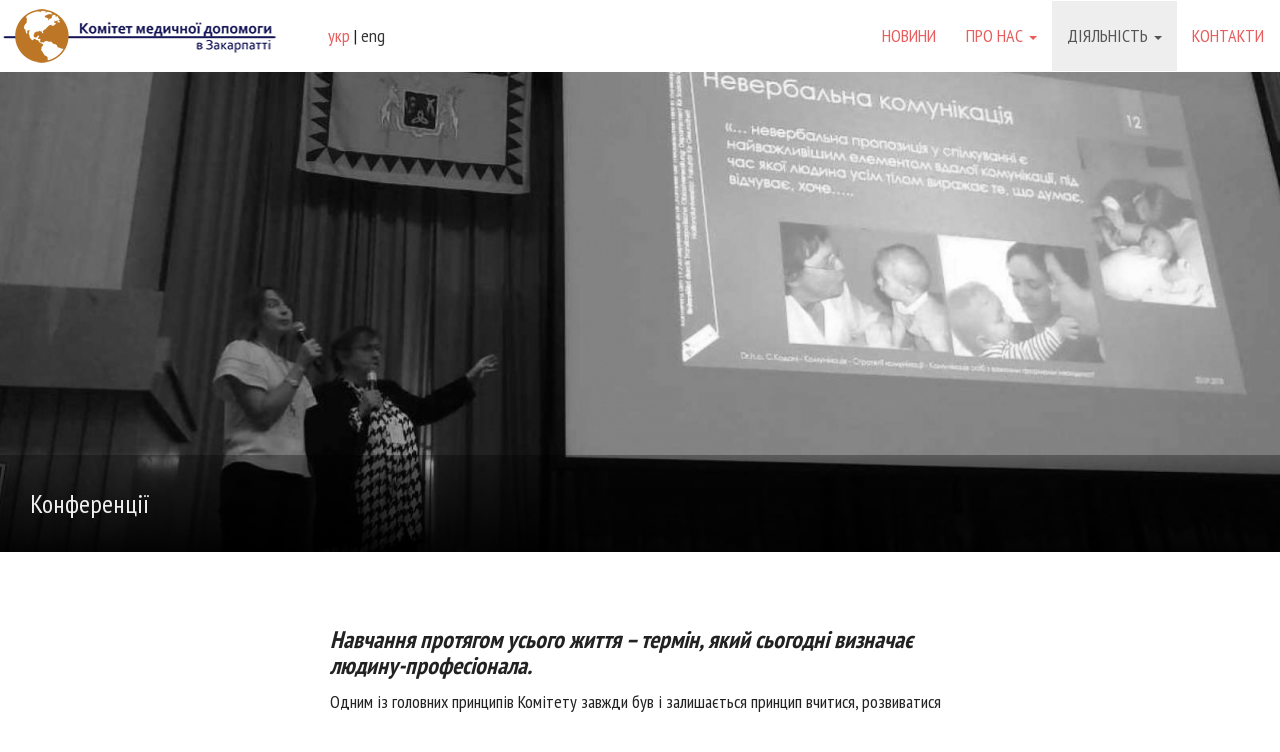

--- FILE ---
content_type: text/html
request_url: http://kosytsia.com/conferences/
body_size: 6823
content:
<!DOCTYPE html>
<!--[if IE 9]> <html lang="en" class="ie9"> <![endif]-->
<!--[if !IE]><!--> <html lang="uk"> <!--<![endif]-->
    <head>
        <title>Конференції  - БО "БФ "КМДЗ"</title>
<base href="http://kosytsia.com/" />
<!-- Meta -->
<meta charset="utf-8">
<meta http-equiv="X-UA-Compatible" content="IE=Edge">
<meta name="viewport" content="width=device-width, initial-scale=1.0">
<meta name="description" content="">
<meta name="keywords" content="">
<link rel="image_src" href="http://kosytsia.com/photos/content/14.jpg">

<meta property="url" content="http://kosytsia.com/conferences/">
<meta property="name" content="Конференції  - БО &quot;БФ &quot;КМДЗ&quot;">
<meta property="description" content="">
<meta property="image" content="http://kosytsia.com/photos/content/14.jpg">
<meta itemprop="url" content="http://kosytsia.com/conferences/">
<meta itemprop="name" content="Конференції  - БО &quot;БФ &quot;КМДЗ&quot;">
<meta itemprop="description" content="">
<meta itemprop="image" content="http://kosytsia.com/photos/content/14.jpg">

<meta name="robots" content="index,follow">
<link rel="shortcut icon" href="http://kosytsia.com/favicon.ico">



<script src="js/jquery-1.11.3.min.js"></script>

<script src="components/bootstrap/js/bootstrap.min.js"></script>

<link href="css/bootstrap.css" rel="stylesheet">

<link href="css/my_bootstrap.css" rel="stylesheet">

<link href='https://fonts.googleapis.com/css?family=PT+Sans:400,700|PT+Sans+Narrow:400,700|Cuprum:400,400italic,700,700italic|Lora:400,400italic,700,700italic&subset=latin,cyrillic' rel='stylesheet' type='text/css'>

<link rel="stylesheet" href="https://maxcdn.bootstrapcdn.com/font-awesome/4.4.0/css/font-awesome.min.css">

<!-- HTML5 shim and Respond.js for IE8 support of HTML5 elements and media queries -->
<!-- WARNING: Respond.js doesn't work if you view the page via file:// -->
<!--[if lt IE 9]>
      <script src="https://oss.maxcdn.com/html5shiv/3.7.2/html5shiv.min.js"></script>
      <script src="https://oss.maxcdn.com/respond/1.4.2/respond.min.js"></script>
    <![endif]-->
    
<!-- 1. Link to jQuery (1.8 or later), -->
<script src="http://ajax.googleapis.com/ajax/libs/jquery/1.11.1/jquery.min.js"></script>
<!--
<script src="blackandwhite-master/src/jquery.min.js"></script>
-->

<!-- fotorama.css & fotorama.js. -->
<link  href="components/fotorama/fotorama.css" rel="stylesheet" type="text/css">
<script src="components/fotorama/fotorama.js"></script>    
    
 



    </head>
    <body>
        <script>
</script>
        <nav class="navbar navbar-default">
    <div class="container-fluid container-95" style="padding:0"> 
        <!-- Brand and toggle get grouped for better mobile display -->
        <div class="navbar-header">
            <button type="button" class="navbar-toggle collapsed" data-toggle="collapse" data-target="#defaultNavbar1"><span class="sr-only">Toggle navigation</span><span class="icon-bar"></span><span class="icon-bar"></span><span class="icon-bar"></span></button>
            <a class="navbar-brand" href="">
                <img alt="Конференції " src="images/logo_cam_ukr_bw_small1.png"/>
            </a>
            <!-- language  -->
            <div class="center_language">
                <a href="conferences/" title="Українська" class="active">укр</a> | 
                <a href="en/conferences/" title="English">eng</a>
            </div>
            <!--------- ---> 
        </div>
        <!-- Collect the nav links, forms, and other content for toggling -->
        <div class="collapse navbar-collapse" id="defaultNavbar1">
            <ul class="nav navbar-nav navbar-right">
                                                            <li >
                            <a href="news/">
                                Новини
                            </a>        
                        </li>
                                                                                <li class="dropdown ">
                            <a class="dropdown-toggle" data-toggle="dropdown" href="#" role="button" aria-expanded="false">
                                Про нас <span class="caret"></span>
                            </a>
                            <ul class="dropdown-menu" role="menu">
                                                                    <li >
                                        <a href="about/">Команда</a>
                                    </li>
                                                                    <li >
                                        <a href="history/">Історія</a>
                                    </li>
                                                                    <li >
                                        <a href="partners/">Партнери</a>
                                    </li>
                                
                            </ul>
                        </li>
                                                                                <li class="dropdown active">
                            <a class="dropdown-toggle" data-toggle="dropdown" href="#" role="button" aria-expanded="false">
                                Діяльність  <span class="caret"></span>
                            </a>
                            <ul class="dropdown-menu" role="menu">
                                                                    <li >
                                        <a href="aid_during_the_war">Допомога під час війни</a>
                                    </li>
                                                                    <li >
                                        <a href="/documents">ВАЖЛИВІ ДОКУМЕНТИ</a>
                                    </li>
                                                                    <li >
                                        <a href="vilshany/">Вільшанський дитячий будинок-інтернат </a>
                                    </li>
                                                                    <li >
                                        <a href="parasolka/">Центр "Парасолька" </a>
                                    </li>
                                                                    <li >
                                        <a href="workshops/">Майстер-класи</a>
                                    </li>
                                                                    <li class="active">
                                        <a href="conferences/">Конференції </a>
                                    </li>
                                                                    <li >
                                        <a href="UzhNU">Партнерство з УжНУ</a>
                                    </li>
                                                                    <li >
                                        <a href="humanrights/">"Права людини"</a>
                                    </li>
                                                                    <li >
                                        <a href="docudays/">Мандрівний фестиваль DOCUDAYS UA </a>
                                    </li>
                                                                    <li >
                                        <a href="refugees_and_migrants/">Допомога біжентцям та мігрантам </a>
                                    </li>
                                                                    <li >
                                        <a href="mental_health_and_psychosocial_support">ПСИХОСОЦІАЛЬНА ПІДТРИМКА</a>
                                    </li>
                                                                    <li >
                                        <a href="archive/">Архів проектів </a>
                                    </li>
                                                                    <li >
                                        <a href="https://cam-z.org/help_medicine">ДОПОМОГА ЗАКЛАДАМ ОХОРОНИ ЗДОРОВ'Я</a>
                                    </li>
                                
                            </ul>
                        </li>
                                                                                <li >
                            <a href="contacts/">
                                Контакти
                            </a>        
                        </li>
                                    
            </ul>
        </div>
        <!-- /.navbar-collapse --> 
    </div>
    <!-- /.container-fluid --> 
</nav>


                    <!-- fotorama.css & fotorama.js. -->
<link  href="components/fotorama/fotorama.css" rel="stylesheet" type="text/css">
<script src="components/fotorama/fotorama.js"></script>

<div class="container-fluid container-95" style="position:relative; z-index:0; height:auto">
    <div class="row">
                    <img src="lib/imageresize.php?w=1600&h=600&imgurl=../photos/content/14.jpg&cache=1&version=1" class="img-responsive" alt="Конференції "/>
                <div style="position: absolute; left:0; bottom:0; color:#f0f0f0; z-index:22; height:auto; width:100%; margin:0 ; padding:30px 30px; font-size:26px; background: -webkit-linear-gradient(top, transparent, black);  background-image: linear-gradient(rgba(0,0,0,0.3), rgba(0,0,0,0.9));">
            Конференції 
        </div>
    </div>
</div>

<div class="container-fluid container-95">
    <div class="row">
        <div class="container-main">
            <p>&nbsp;</p>

<h3><strong><em>Навчання протягом усього життя &ndash; термін, який сьогодні визначає людину-професіонала.&nbsp;</em></strong></h3>

<p>Одним із головних принципів Комітету завжди був і залишається принцип вчитися, розвиватися і, при цьому, допомагати робити це іншим.&nbsp;</p>

<p>Усі, хто активно працює і має бажання удосконалювати себе у професійній сфері, повинні мати цю можливість. І це, не зважаючи на те, чи є у людини / організації гроші на оплату навчання.</p>

<p>Із 2012 року кожні два роки в рамках проекту &laquo;Парасолька&raquo; разом із партнерською організацією &laquo;Парасолька&raquo; (Швейцарія) ми проводимо науково-практичні конференції. Доповідачами є спеціалісти з України і з-за кордону. До участі в конференції та у практичних семінарах запрошуються усі бажаючі. Участь завжди безкоштовна. В рамках нашого бюджету ми намагаємось запропонувати учасникам харчування та проживання під час навчання. Адже дуже часто учасниками стають батьки, у яких є діти чи родичі з інвалідністю. А для них саме фінансова сторона робить часто неможливим доступ до практичних знань та нових методів роботи.</p>

<p>&nbsp;</p>

<h2><strong>Конференція 2020</strong></h2>

<p>У вересні цього року Комітет разом з УжНУ та асоціацією &laquo;Парасолька&raquo; готує проведення уже 5-ої міжнародної конференції в рамках проекту &laquo;Парасолька&raquo;. Цього року наша конференція отримала гриф МОН. Ми дуже сподіваємося, що пандемія не вплине на наші плани.</p>

<p>Тема конференції:&nbsp;<strong>&laquo;Актуальні питання розвитку системи надання освітніх, соціальних, медичних, абілітаційних/реабілітаційних послуг особам з інвалідністю&raquo;</strong></p>

<p><strong>Теми доповідей</strong>&nbsp;стосуються наступних сфер:</p>

<ul>
	<li>Структура та функції системи надання ефективних освітніх, медичних, соціальних та реабілітаційних послуг для осіб з інвалідністю регіонального рівня.</li>
	<li>Формування кадрового потенціалу надавачів послуг та керівників відповідних підрозділів: функції, потреба, підготовка.</li>
	<li>Основні напрямки удосконалення практичних навиків майбутніх фахівців / Практичні заняття по найактуальніших темах.&nbsp;</li>
	<li>Комунікації в формуванні толерантного та інклюзивного суспільства.</li>
	<li>Професійне управління в забезпеченні ефективної діяльності системи надання якісних послуг особам з інвалідністю.</li>
</ul>

<blockquote>
<p><a href="/camz/photos/files/Konf_2020_Programm_01_2020.docx">Попередня програма конференції</a>&nbsp;</p>
</blockquote>

<h1><strong>Конференція 2018</strong></h1>

<p>Тема конференції:&nbsp;<strong>Актуальні питання у сфері надання комплексних послуг особам з інвалідністю.</strong></p>

<p><strong>Теми доповідей та практичних майстер-класів:</strong></p>

<ul>
	<li>Особи із важкою формою інвалідності</li>
	<li>Принципи поведінки у разі проявів насилля та агресії</li>
	<li>Фізіотерапія для осіб з інвалідністю</li>
	<li>Терапевтичний процес</li>
	<li>Стратегії комунікації у осіб із важкою формою інвалідності</li>
	<li>Та інші</li>
</ul>

<p>Детальніше :&nbsp;<a href="http://cam-z.org/news/28/" target="_blank">http://www.cam-z.org/news/28/</a></p>

<blockquote>
<p><a href="/camz/photos/files/Konf_2018_Prohrama.docx"><em>Програма&nbsp;конференції</em></a></p>
</blockquote>

<h3><strong><em>Доповіді</em></strong></h3>

<blockquote>
<div class="page" style="caret-color: rgb(0, 0, 0); color: rgb(0, 0, 0);" title="Page 1">
<div class="section">
<div class="layoutArea">
<div class="column">
<p><a href="/camz/photos/files/1_Henny_severe_Handicap_ua.pdf">Особи із важкою формою інвалідності</a></p>

<div class="page" style="caret-color: rgb(0, 0, 0); color: rgb(0, 0, 0);" title="Page 1">
<div class="section">
<div class="layoutArea">
<div class="column">
<p><a href="/camz/photos/files/2_Thomas_Violence_ua.pdf">Принципи поведінки у разі проявiв насилля та агресії</a></p>

<p><a href="/camz/photos/files/3_Brigitte_Physiotherapie_ua.pdf">Фізіотерапія&nbsp;</a></p>

<div class="page" style="caret-color: rgb(0, 0, 0); color: rgb(0, 0, 0);" title="Page 1">
<div class="section">
<div class="layoutArea">
<div class="column">
<p><a href="/camz/photos/files/5_Susanne_Kommunikation_ua.pdf">Стратегії комунікації у осіб із важкою формою інвалідності</a></p>
</div>
</div>
</div>
</div>
</div>
</div>
</div>
</div>
</div>
</div>
</div>
</div>
</blockquote>

<h1>&nbsp;</h1>

<div class="fotorama" style="background:#F7F7F7; margin:20px 0"><img src="/photos/conferences/01.jpg" /> <img src="/photos/conferences/02.jpg" /> <img src="/photos/conferences/03.jpg" /> <img src="/photos/conferences/04.jpg" /> <img src="/photos/conferences/05.jpg" /> <img src="/photos/conferences/06.jpg" /><img src="/photos/conferences/07.jpg" /></div>

<h1><strong>Конференція 2016</strong></h1>

<p>Тема конференції:&nbsp;<strong>&laquo;Актуальні питання роботи з особами з інвалідністю на базі Молодіжного відділення Вільшанського дитячого будинку-інтернату &laquo;Парасолька&raquo;</strong></p>

<p><strong>Теми доповідей та практичних майстер-класів:</strong></p>

<ul>
	<li>Підпорядкування державним / комунальним органам та фінансування установ, що надають послуги особам з інвалідністю / психічними вадами у Швейцарії.&nbsp;&nbsp;&nbsp;&nbsp;&nbsp;&nbsp;&nbsp;&nbsp;&nbsp;&nbsp;&nbsp;&nbsp;</li>
	<li>Поведінкові розлади у людей із психічними вадами</li>
	<li>Альтернативна (підтримана) комунікація. Форми підтриманої комунікації з людьми із психічними вадами</li>
</ul>

<blockquote>
<p><a href="/camz/photos/files/Konf_2016_Pidsumky.doc">Підсумки форуму учасників та експертів</a></p>
</blockquote>

<h3><strong><em>Доповіді</em></strong></h3>

<blockquote>
<div class="page" style="caret-color: rgb(0, 0, 0); color: rgb(0, 0, 0);" title="Page 1">
<div class="section">
<div class="layoutArea">
<div class="column">
<p><a href="/camz/photos/files/Konf_2016_Alternativ_komunikatsia.pdf">Альтернативна&nbsp;аугментативна комунікація.Підтримане спілкування.</a></p>

<div class="page" style="caret-color: rgb(0, 0, 0); color: rgb(0, 0, 0);" title="Page 1">
<div class="section">
<div class="layoutArea">
<div class="column">
<p><a href="/camz/photos/files/Konf_2016_Mova_zhestiv_Portmann.pdf">Коли мені не вистачає слів.&nbsp;Збірка жестів Аніти Портманн.&nbsp;</a></p>
</div>
</div>
</div>
</div>
</div>
</div>
</div>
</div>

<div class="page" style="caret-color: rgb(0, 0, 0); color: rgb(0, 0, 0);" title="Page 1">
<div class="section">
<div class="layoutArea">
<div class="column">
<p><a href="/camz/photos/files/Konf_2016_Pidporjadkuvannja_zakladiv.pdf">Відповідальність державних органів та фінансування закладів для осіб із вадами когнітивного розвитку.</a></p>

<div class="page" style="caret-color: rgb(0, 0, 0); color: rgb(0, 0, 0);" title="Page 1">
<div class="section">
<div class="layoutArea">
<div class="column">
<p><a href="/camz/photos/files/Konf_2016_Povedinkovi_rozlady.pdf">Поведінкові розлади у людей із розумовою відсталістю.</a></p>
</div>
</div>
</div>
</div>
</div>
</div>
</div>
</div>
</blockquote>

<h1><strong>Конференція 2014</strong></h1>

<p>У 2014 році центр &laquo;Парасолька&raquo; відзначив 5-ту річницю відкриття. Конференція цього разу була практичною і проходила у формі&nbsp;<strong>Дня відкритих дверей</strong>.</p>

<p><strong>Теми практичної роботи:&nbsp;</strong></p>

<ul>
	<li>&laquo;Портрет власного Я&raquo; - робота із сприйняттям самих себе особами з інвалідністю&nbsp;</li>
	<li>Діагностика розладів спектру аутизму в Україні. Реалії та перспективи.&nbsp;&nbsp;</li>
	<li>Аутизм&nbsp;</li>
	<li>Як навчити особу з інвалідністю вміти керувати своїми емоціями</li>
	<li>Дружба, любов, сексуальність</li>
</ul>

<ul>
	<li>Арт-майстерня&nbsp;&nbsp;</li>
</ul>

<h3><strong><em>Доповіді</em></strong></h3>

<div class="page" style="caret-color: rgb(0, 0, 0); color: rgb(0, 0, 0);" title="Page 2">
<div class="section">
<div class="layoutArea">
<div class="column">
<blockquote>
<p><a href="/camz/photos/files/Konf_2014_Autism.pdf">Аутизм</a></p>

<div class="page" style="caret-color: rgb(0, 0, 0); color: rgb(0, 0, 0);" title="Page 1">
<div class="section">
<div class="layoutArea">
<div class="column">
<p><a href="/camz/photos/files/Konf_2014_Emotsii.pdf">Керування емоціями</a></p>

<div class="page" style="caret-color: rgb(0, 0, 0); color: rgb(0, 0, 0);" title="Page 1">
<div class="section">
<div class="layoutArea">
<div class="column">
<p><a href="/camz/photos/files/Konf_2014_Samospyjnjattja.pdf">Хто я?&nbsp;Майстер-клас на тему &laquo;Портрет власного Я&raquo;</a></p>
</div>
</div>
</div>
</div>
</div>
</div>
</div>
</div>
</blockquote>
</div>
</div>
</div>
</div>

<h1><strong>Конференція 2012</strong></h1>

<p>Тема конференції<strong>&nbsp;&laquo;Обмін досвідом з питань надання комплексних соціальних послуг для людей з особливими потребами.&raquo;</strong></p>

<p><strong>Доповіді та робочі групи за темами:</strong></p>

<ul>
	<li>Розвиток та системи надання соціальних послуг у Швейцарії</li>
	<li>Співпраця психіатричних служб та служб соціального захисту</li>
	<li>Практична діяльність центру для дорослих осіб з інвалідністю &laquo;Бюхегоф&raquo; (Швейцарія)</li>
	<li>Концепція вдосконалення психіатричної допомоги&nbsp;&nbsp;дітям в Україні.</li>
	<li>Підтримуюче проживання: реалії та перспективи</li>
</ul>

<div class="page" style="caret-color: rgb(0, 0, 0); color: rgb(0, 0, 0);" title="Page 1">
<div class="layoutArea">
<div class="column">
<blockquote>
<p><a href="/camz/photos/files/broshura-parasolka.pdf">ІНФОРМАЦІЙНИЙ БЮЛЕТЕНЬ &quot;Обмін досвідом з питань надання комплексних соціальних послуг для людей з особливими потребами&rdquo;</a></p>
</blockquote>
</div>
</div>
</div>

<p>&nbsp;</p>


                        <div class="fotorama" data-nav="thumbs" data-allowfullscreen="native" style="background:#F7F7F7; margin:20px 0">
                                    <img src="photos/content/14-01.jpg" alt="Конференції "/>
                
            </div>
            
            <hr>
            <div style="margin-top:30px">
                <iframe src="https://www.facebook.com/plugins/like.php?href=http://kosytsia.com/conferences/&width=450&layout=standard&action=like&show_faces=true&share=true&height=80&appId" width="90%" height="80" style="border:none;overflow:hidden" scrolling="no" frameborder="0" allowTransparency="true"></iframe>
            </div>
        </div>
    </div>
</div>


        
        <div class="container-fluid container-95 wrap-darkgrey">
    <div class="row footer" style="margin:30px 15px">
                        <div class="col-md-2">
            <ul><div class="ul-1">Новини</div>
                <hr>
                <li><a href="news/">Новини</a></li>
            </ul>
        </div>
                                <div class="col-md-2">
            <ul><div class="ul-1">Про нас</div>
                <hr>
                                    <li><a href="about/">Команда</a></li>
                                    <li><a href="history/">Історія</a></li>
                                    <li><a href="partners/">Партнери</a></li>
                
            </ul>
        </div>
                                <div class="col-md-2">
            <ul><div class="ul-1">Діяльність </div>
                <hr>
                                    <li><a href="aid_during_the_war">Допомога під час війни</a></li>
                                    <li><a href="/documents">ВАЖЛИВІ ДОКУМЕНТИ</a></li>
                                    <li><a href="vilshany/">Вільшанський дитячий будинок-інтернат </a></li>
                                    <li><a href="parasolka/">Центр "Парасолька" </a></li>
                                    <li><a href="workshops/">Майстер-класи</a></li>
                                    <li><a href="conferences/">Конференції </a></li>
                                    <li><a href="UzhNU">Партнерство з УжНУ</a></li>
                                    <li><a href="humanrights/">"Права людини"</a></li>
                                    <li><a href="docudays/">Мандрівний фестиваль DOCUDAYS UA </a></li>
                                    <li><a href="refugees_and_migrants/">Допомога біжентцям та мігрантам </a></li>
                                    <li><a href="mental_health_and_psychosocial_support">ПСИХОСОЦІАЛЬНА ПІДТРИМКА</a></li>
                                    <li><a href="archive/">Архів проектів </a></li>
                                    <li><a href="https://cam-z.org/help_medicine">ДОПОМОГА ЗАКЛАДАМ ОХОРОНИ ЗДОРОВ'Я</a></li>
                
            </ul>
        </div>
                                <div class="col-md-2">
            <ul><div class="ul-1">Контакти</div>
                <hr>
                <li><a href="contacts/">Контакти</a></li>
            </ul>
        </div>
                

        <div class="pull-right-sm col-md-2">
            <div style="font-size:17px"><span class="adress">НАША АДРЕСА:</span><br>
                <hr>
                пл.Корятовича 2/2<br />
м. Ужгород, 88000,<br />
Закарпатська область,<br />
Україна
            </div>
            <br>
            <div style="font-size:17px"><span class="adress">МИ В СОЦМЕРЕЖАХ:</span><br>
                <hr>
                <a href="https://www.facebook.com/camzukraine" target="_blank" style="font-size:28px"><i class="fa fa-facebook-official fa-fw"></i></a>&nbsp;
            </div>
        </div>

    </div>
</div>
<div class="container-fluid container-95 wrap-white" style="margin-top:5px; margin-bottom:20px">
    <div class="row">
        <div class="col-xs-12">&copy; Комітет медичної допомоги в Закарпатті, 2017-2026. Всі права застережено.</div>
    </div>
</div>  

    </body>
</html>